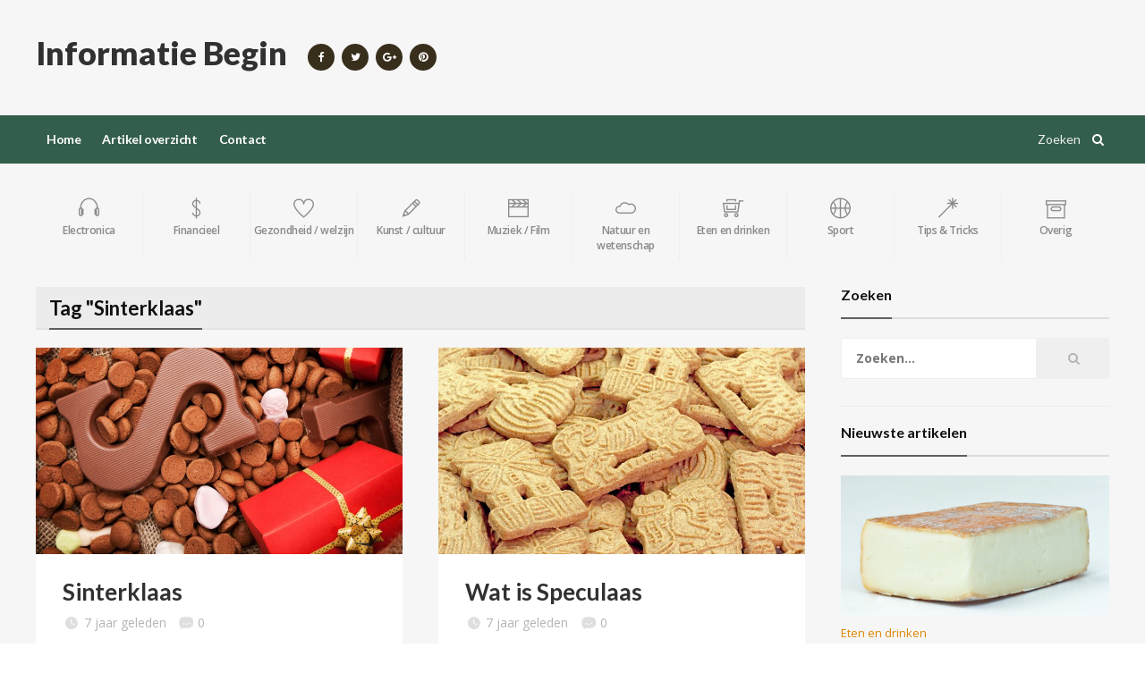

--- FILE ---
content_type: text/html; charset=UTF-8
request_url: https://informatiebegin.nl/tag/sinterklaas/
body_size: 13943
content:
<!DOCTYPE html>
<!-- BEGIN html -->
<html lang="nl-NL">
	<!-- BEGIN head -->
	<head>
		<meta charset="UTF-8">
		<meta name="viewport" content="width=device-width, initial-scale=1">
		<link rel="profile" href="http://gmpg.org/xfn/11">
		<link rel="pingback" href="https://informatiebegin.nl/xmlrpc.php">
		<title>Sinterklaas &#8211; Informatie Begin</title>
<meta name='robots' content='max-image-preview:large' />
	<style>img:is([sizes="auto" i], [sizes^="auto," i]) { contain-intrinsic-size: 3000px 1500px }</style>
	
<!-- Open Graph Meta Tags generated by Blog2Social 871 - https://www.blog2social.com -->
<meta property="og:title" content="Informatie Begin"/>
<meta property="og:description" content="Achterliggende informatie over verschillende onderwerpen"/>
<meta property="og:url" content="/tag/sinterklaas/"/>
<meta property="og:image" content="https://informatiebegin.nl/wp-content/uploads/Sinterklaas.jpg"/>
<meta property="og:image:width" content="848" />
<meta property="og:image:height" content="565" />
<meta property="og:type" content="article"/>
<meta property="og:article:published_time" content="2018-11-29 09:00:26"/>
<meta property="og:article:modified_time" content="2018-02-14 12:22:12"/>
<meta property="og:article:tag" content="Sinterklaas"/>
<!-- Open Graph Meta Tags generated by Blog2Social 871 - https://www.blog2social.com -->

<!-- Twitter Card generated by Blog2Social 871 - https://www.blog2social.com -->
<meta name="twitter:card" content="summary">
<meta name="twitter:title" content="Informatie Begin"/>
<meta name="twitter:description" content="Achterliggende informatie over verschillende onderwerpen"/>
<meta name="twitter:image" content="https://informatiebegin.nl/wp-content/uploads/Sinterklaas.jpg"/>
<!-- Twitter Card generated by Blog2Social 871 - https://www.blog2social.com -->
<link rel='dns-prefetch' href='//oss.maxcdn.com' />
<link rel='dns-prefetch' href='//secure.gravatar.com' />
<link rel='dns-prefetch' href='//stats.wp.com' />
<link rel='dns-prefetch' href='//fonts.googleapis.com' />
<link rel='dns-prefetch' href='//v0.wordpress.com' />
<link rel="alternate" type="application/rss+xml" title="Informatie Begin &raquo; feed" href="https://informatiebegin.nl/feed/" />
<link rel="alternate" type="application/rss+xml" title="Informatie Begin &raquo; reacties feed" href="https://informatiebegin.nl/comments/feed/" />
<link rel="alternate" type="application/rss+xml" title="Informatie Begin &raquo; Sinterklaas tag feed" href="https://informatiebegin.nl/tag/sinterklaas/feed/" />
<script type="text/javascript">
/* <![CDATA[ */
window._wpemojiSettings = {"baseUrl":"https:\/\/s.w.org\/images\/core\/emoji\/16.0.1\/72x72\/","ext":".png","svgUrl":"https:\/\/s.w.org\/images\/core\/emoji\/16.0.1\/svg\/","svgExt":".svg","source":{"concatemoji":"https:\/\/informatiebegin.nl\/wp-includes\/js\/wp-emoji-release.min.js?ver=6.8.3"}};
/*! This file is auto-generated */
!function(s,n){var o,i,e;function c(e){try{var t={supportTests:e,timestamp:(new Date).valueOf()};sessionStorage.setItem(o,JSON.stringify(t))}catch(e){}}function p(e,t,n){e.clearRect(0,0,e.canvas.width,e.canvas.height),e.fillText(t,0,0);var t=new Uint32Array(e.getImageData(0,0,e.canvas.width,e.canvas.height).data),a=(e.clearRect(0,0,e.canvas.width,e.canvas.height),e.fillText(n,0,0),new Uint32Array(e.getImageData(0,0,e.canvas.width,e.canvas.height).data));return t.every(function(e,t){return e===a[t]})}function u(e,t){e.clearRect(0,0,e.canvas.width,e.canvas.height),e.fillText(t,0,0);for(var n=e.getImageData(16,16,1,1),a=0;a<n.data.length;a++)if(0!==n.data[a])return!1;return!0}function f(e,t,n,a){switch(t){case"flag":return n(e,"\ud83c\udff3\ufe0f\u200d\u26a7\ufe0f","\ud83c\udff3\ufe0f\u200b\u26a7\ufe0f")?!1:!n(e,"\ud83c\udde8\ud83c\uddf6","\ud83c\udde8\u200b\ud83c\uddf6")&&!n(e,"\ud83c\udff4\udb40\udc67\udb40\udc62\udb40\udc65\udb40\udc6e\udb40\udc67\udb40\udc7f","\ud83c\udff4\u200b\udb40\udc67\u200b\udb40\udc62\u200b\udb40\udc65\u200b\udb40\udc6e\u200b\udb40\udc67\u200b\udb40\udc7f");case"emoji":return!a(e,"\ud83e\udedf")}return!1}function g(e,t,n,a){var r="undefined"!=typeof WorkerGlobalScope&&self instanceof WorkerGlobalScope?new OffscreenCanvas(300,150):s.createElement("canvas"),o=r.getContext("2d",{willReadFrequently:!0}),i=(o.textBaseline="top",o.font="600 32px Arial",{});return e.forEach(function(e){i[e]=t(o,e,n,a)}),i}function t(e){var t=s.createElement("script");t.src=e,t.defer=!0,s.head.appendChild(t)}"undefined"!=typeof Promise&&(o="wpEmojiSettingsSupports",i=["flag","emoji"],n.supports={everything:!0,everythingExceptFlag:!0},e=new Promise(function(e){s.addEventListener("DOMContentLoaded",e,{once:!0})}),new Promise(function(t){var n=function(){try{var e=JSON.parse(sessionStorage.getItem(o));if("object"==typeof e&&"number"==typeof e.timestamp&&(new Date).valueOf()<e.timestamp+604800&&"object"==typeof e.supportTests)return e.supportTests}catch(e){}return null}();if(!n){if("undefined"!=typeof Worker&&"undefined"!=typeof OffscreenCanvas&&"undefined"!=typeof URL&&URL.createObjectURL&&"undefined"!=typeof Blob)try{var e="postMessage("+g.toString()+"("+[JSON.stringify(i),f.toString(),p.toString(),u.toString()].join(",")+"));",a=new Blob([e],{type:"text/javascript"}),r=new Worker(URL.createObjectURL(a),{name:"wpTestEmojiSupports"});return void(r.onmessage=function(e){c(n=e.data),r.terminate(),t(n)})}catch(e){}c(n=g(i,f,p,u))}t(n)}).then(function(e){for(var t in e)n.supports[t]=e[t],n.supports.everything=n.supports.everything&&n.supports[t],"flag"!==t&&(n.supports.everythingExceptFlag=n.supports.everythingExceptFlag&&n.supports[t]);n.supports.everythingExceptFlag=n.supports.everythingExceptFlag&&!n.supports.flag,n.DOMReady=!1,n.readyCallback=function(){n.DOMReady=!0}}).then(function(){return e}).then(function(){var e;n.supports.everything||(n.readyCallback(),(e=n.source||{}).concatemoji?t(e.concatemoji):e.wpemoji&&e.twemoji&&(t(e.twemoji),t(e.wpemoji)))}))}((window,document),window._wpemojiSettings);
/* ]]> */
</script>
<!-- informatiebegin.nl is managing ads with Advanced Ads 2.0.16 – https://wpadvancedads.com/ --><script id="infor-ready">
			window.advanced_ads_ready=function(e,a){a=a||"complete";var d=function(e){return"interactive"===a?"loading"!==e:"complete"===e};d(document.readyState)?e():document.addEventListener("readystatechange",(function(a){d(a.target.readyState)&&e()}),{once:"interactive"===a})},window.advanced_ads_ready_queue=window.advanced_ads_ready_queue||[];		</script>
		<style id='wp-emoji-styles-inline-css' type='text/css'>

	img.wp-smiley, img.emoji {
		display: inline !important;
		border: none !important;
		box-shadow: none !important;
		height: 1em !important;
		width: 1em !important;
		margin: 0 0.07em !important;
		vertical-align: -0.1em !important;
		background: none !important;
		padding: 0 !important;
	}
</style>
<link rel='stylesheet' id='wp-block-library-css' href='https://informatiebegin.nl/wp-includes/css/dist/block-library/style.min.css?ver=6.8.3' type='text/css' media='all' />
<style id='classic-theme-styles-inline-css' type='text/css'>
/*! This file is auto-generated */
.wp-block-button__link{color:#fff;background-color:#32373c;border-radius:9999px;box-shadow:none;text-decoration:none;padding:calc(.667em + 2px) calc(1.333em + 2px);font-size:1.125em}.wp-block-file__button{background:#32373c;color:#fff;text-decoration:none}
</style>
<link rel='stylesheet' id='mediaelement-css' href='https://informatiebegin.nl/wp-includes/js/mediaelement/mediaelementplayer-legacy.min.css?ver=4.2.17' type='text/css' media='all' />
<link rel='stylesheet' id='wp-mediaelement-css' href='https://informatiebegin.nl/wp-includes/js/mediaelement/wp-mediaelement.min.css?ver=6.8.3' type='text/css' media='all' />
<style id='jetpack-sharing-buttons-style-inline-css' type='text/css'>
.jetpack-sharing-buttons__services-list{display:flex;flex-direction:row;flex-wrap:wrap;gap:0;list-style-type:none;margin:5px;padding:0}.jetpack-sharing-buttons__services-list.has-small-icon-size{font-size:12px}.jetpack-sharing-buttons__services-list.has-normal-icon-size{font-size:16px}.jetpack-sharing-buttons__services-list.has-large-icon-size{font-size:24px}.jetpack-sharing-buttons__services-list.has-huge-icon-size{font-size:36px}@media print{.jetpack-sharing-buttons__services-list{display:none!important}}.editor-styles-wrapper .wp-block-jetpack-sharing-buttons{gap:0;padding-inline-start:0}ul.jetpack-sharing-buttons__services-list.has-background{padding:1.25em 2.375em}
</style>
<style id='global-styles-inline-css' type='text/css'>
:root{--wp--preset--aspect-ratio--square: 1;--wp--preset--aspect-ratio--4-3: 4/3;--wp--preset--aspect-ratio--3-4: 3/4;--wp--preset--aspect-ratio--3-2: 3/2;--wp--preset--aspect-ratio--2-3: 2/3;--wp--preset--aspect-ratio--16-9: 16/9;--wp--preset--aspect-ratio--9-16: 9/16;--wp--preset--color--black: #000000;--wp--preset--color--cyan-bluish-gray: #abb8c3;--wp--preset--color--white: #ffffff;--wp--preset--color--pale-pink: #f78da7;--wp--preset--color--vivid-red: #cf2e2e;--wp--preset--color--luminous-vivid-orange: #ff6900;--wp--preset--color--luminous-vivid-amber: #fcb900;--wp--preset--color--light-green-cyan: #7bdcb5;--wp--preset--color--vivid-green-cyan: #00d084;--wp--preset--color--pale-cyan-blue: #8ed1fc;--wp--preset--color--vivid-cyan-blue: #0693e3;--wp--preset--color--vivid-purple: #9b51e0;--wp--preset--gradient--vivid-cyan-blue-to-vivid-purple: linear-gradient(135deg,rgba(6,147,227,1) 0%,rgb(155,81,224) 100%);--wp--preset--gradient--light-green-cyan-to-vivid-green-cyan: linear-gradient(135deg,rgb(122,220,180) 0%,rgb(0,208,130) 100%);--wp--preset--gradient--luminous-vivid-amber-to-luminous-vivid-orange: linear-gradient(135deg,rgba(252,185,0,1) 0%,rgba(255,105,0,1) 100%);--wp--preset--gradient--luminous-vivid-orange-to-vivid-red: linear-gradient(135deg,rgba(255,105,0,1) 0%,rgb(207,46,46) 100%);--wp--preset--gradient--very-light-gray-to-cyan-bluish-gray: linear-gradient(135deg,rgb(238,238,238) 0%,rgb(169,184,195) 100%);--wp--preset--gradient--cool-to-warm-spectrum: linear-gradient(135deg,rgb(74,234,220) 0%,rgb(151,120,209) 20%,rgb(207,42,186) 40%,rgb(238,44,130) 60%,rgb(251,105,98) 80%,rgb(254,248,76) 100%);--wp--preset--gradient--blush-light-purple: linear-gradient(135deg,rgb(255,206,236) 0%,rgb(152,150,240) 100%);--wp--preset--gradient--blush-bordeaux: linear-gradient(135deg,rgb(254,205,165) 0%,rgb(254,45,45) 50%,rgb(107,0,62) 100%);--wp--preset--gradient--luminous-dusk: linear-gradient(135deg,rgb(255,203,112) 0%,rgb(199,81,192) 50%,rgb(65,88,208) 100%);--wp--preset--gradient--pale-ocean: linear-gradient(135deg,rgb(255,245,203) 0%,rgb(182,227,212) 50%,rgb(51,167,181) 100%);--wp--preset--gradient--electric-grass: linear-gradient(135deg,rgb(202,248,128) 0%,rgb(113,206,126) 100%);--wp--preset--gradient--midnight: linear-gradient(135deg,rgb(2,3,129) 0%,rgb(40,116,252) 100%);--wp--preset--font-size--small: 13px;--wp--preset--font-size--medium: 20px;--wp--preset--font-size--large: 36px;--wp--preset--font-size--x-large: 42px;--wp--preset--spacing--20: 0.44rem;--wp--preset--spacing--30: 0.67rem;--wp--preset--spacing--40: 1rem;--wp--preset--spacing--50: 1.5rem;--wp--preset--spacing--60: 2.25rem;--wp--preset--spacing--70: 3.38rem;--wp--preset--spacing--80: 5.06rem;--wp--preset--shadow--natural: 6px 6px 9px rgba(0, 0, 0, 0.2);--wp--preset--shadow--deep: 12px 12px 50px rgba(0, 0, 0, 0.4);--wp--preset--shadow--sharp: 6px 6px 0px rgba(0, 0, 0, 0.2);--wp--preset--shadow--outlined: 6px 6px 0px -3px rgba(255, 255, 255, 1), 6px 6px rgba(0, 0, 0, 1);--wp--preset--shadow--crisp: 6px 6px 0px rgba(0, 0, 0, 1);}:where(.is-layout-flex){gap: 0.5em;}:where(.is-layout-grid){gap: 0.5em;}body .is-layout-flex{display: flex;}.is-layout-flex{flex-wrap: wrap;align-items: center;}.is-layout-flex > :is(*, div){margin: 0;}body .is-layout-grid{display: grid;}.is-layout-grid > :is(*, div){margin: 0;}:where(.wp-block-columns.is-layout-flex){gap: 2em;}:where(.wp-block-columns.is-layout-grid){gap: 2em;}:where(.wp-block-post-template.is-layout-flex){gap: 1.25em;}:where(.wp-block-post-template.is-layout-grid){gap: 1.25em;}.has-black-color{color: var(--wp--preset--color--black) !important;}.has-cyan-bluish-gray-color{color: var(--wp--preset--color--cyan-bluish-gray) !important;}.has-white-color{color: var(--wp--preset--color--white) !important;}.has-pale-pink-color{color: var(--wp--preset--color--pale-pink) !important;}.has-vivid-red-color{color: var(--wp--preset--color--vivid-red) !important;}.has-luminous-vivid-orange-color{color: var(--wp--preset--color--luminous-vivid-orange) !important;}.has-luminous-vivid-amber-color{color: var(--wp--preset--color--luminous-vivid-amber) !important;}.has-light-green-cyan-color{color: var(--wp--preset--color--light-green-cyan) !important;}.has-vivid-green-cyan-color{color: var(--wp--preset--color--vivid-green-cyan) !important;}.has-pale-cyan-blue-color{color: var(--wp--preset--color--pale-cyan-blue) !important;}.has-vivid-cyan-blue-color{color: var(--wp--preset--color--vivid-cyan-blue) !important;}.has-vivid-purple-color{color: var(--wp--preset--color--vivid-purple) !important;}.has-black-background-color{background-color: var(--wp--preset--color--black) !important;}.has-cyan-bluish-gray-background-color{background-color: var(--wp--preset--color--cyan-bluish-gray) !important;}.has-white-background-color{background-color: var(--wp--preset--color--white) !important;}.has-pale-pink-background-color{background-color: var(--wp--preset--color--pale-pink) !important;}.has-vivid-red-background-color{background-color: var(--wp--preset--color--vivid-red) !important;}.has-luminous-vivid-orange-background-color{background-color: var(--wp--preset--color--luminous-vivid-orange) !important;}.has-luminous-vivid-amber-background-color{background-color: var(--wp--preset--color--luminous-vivid-amber) !important;}.has-light-green-cyan-background-color{background-color: var(--wp--preset--color--light-green-cyan) !important;}.has-vivid-green-cyan-background-color{background-color: var(--wp--preset--color--vivid-green-cyan) !important;}.has-pale-cyan-blue-background-color{background-color: var(--wp--preset--color--pale-cyan-blue) !important;}.has-vivid-cyan-blue-background-color{background-color: var(--wp--preset--color--vivid-cyan-blue) !important;}.has-vivid-purple-background-color{background-color: var(--wp--preset--color--vivid-purple) !important;}.has-black-border-color{border-color: var(--wp--preset--color--black) !important;}.has-cyan-bluish-gray-border-color{border-color: var(--wp--preset--color--cyan-bluish-gray) !important;}.has-white-border-color{border-color: var(--wp--preset--color--white) !important;}.has-pale-pink-border-color{border-color: var(--wp--preset--color--pale-pink) !important;}.has-vivid-red-border-color{border-color: var(--wp--preset--color--vivid-red) !important;}.has-luminous-vivid-orange-border-color{border-color: var(--wp--preset--color--luminous-vivid-orange) !important;}.has-luminous-vivid-amber-border-color{border-color: var(--wp--preset--color--luminous-vivid-amber) !important;}.has-light-green-cyan-border-color{border-color: var(--wp--preset--color--light-green-cyan) !important;}.has-vivid-green-cyan-border-color{border-color: var(--wp--preset--color--vivid-green-cyan) !important;}.has-pale-cyan-blue-border-color{border-color: var(--wp--preset--color--pale-cyan-blue) !important;}.has-vivid-cyan-blue-border-color{border-color: var(--wp--preset--color--vivid-cyan-blue) !important;}.has-vivid-purple-border-color{border-color: var(--wp--preset--color--vivid-purple) !important;}.has-vivid-cyan-blue-to-vivid-purple-gradient-background{background: var(--wp--preset--gradient--vivid-cyan-blue-to-vivid-purple) !important;}.has-light-green-cyan-to-vivid-green-cyan-gradient-background{background: var(--wp--preset--gradient--light-green-cyan-to-vivid-green-cyan) !important;}.has-luminous-vivid-amber-to-luminous-vivid-orange-gradient-background{background: var(--wp--preset--gradient--luminous-vivid-amber-to-luminous-vivid-orange) !important;}.has-luminous-vivid-orange-to-vivid-red-gradient-background{background: var(--wp--preset--gradient--luminous-vivid-orange-to-vivid-red) !important;}.has-very-light-gray-to-cyan-bluish-gray-gradient-background{background: var(--wp--preset--gradient--very-light-gray-to-cyan-bluish-gray) !important;}.has-cool-to-warm-spectrum-gradient-background{background: var(--wp--preset--gradient--cool-to-warm-spectrum) !important;}.has-blush-light-purple-gradient-background{background: var(--wp--preset--gradient--blush-light-purple) !important;}.has-blush-bordeaux-gradient-background{background: var(--wp--preset--gradient--blush-bordeaux) !important;}.has-luminous-dusk-gradient-background{background: var(--wp--preset--gradient--luminous-dusk) !important;}.has-pale-ocean-gradient-background{background: var(--wp--preset--gradient--pale-ocean) !important;}.has-electric-grass-gradient-background{background: var(--wp--preset--gradient--electric-grass) !important;}.has-midnight-gradient-background{background: var(--wp--preset--gradient--midnight) !important;}.has-small-font-size{font-size: var(--wp--preset--font-size--small) !important;}.has-medium-font-size{font-size: var(--wp--preset--font-size--medium) !important;}.has-large-font-size{font-size: var(--wp--preset--font-size--large) !important;}.has-x-large-font-size{font-size: var(--wp--preset--font-size--x-large) !important;}
:where(.wp-block-post-template.is-layout-flex){gap: 1.25em;}:where(.wp-block-post-template.is-layout-grid){gap: 1.25em;}
:where(.wp-block-columns.is-layout-flex){gap: 2em;}:where(.wp-block-columns.is-layout-grid){gap: 2em;}
:root :where(.wp-block-pullquote){font-size: 1.5em;line-height: 1.6;}
</style>
<link rel='stylesheet' id='ot-shortcodes-css' href='https://informatiebegin.nl/wp-content/plugins/ot-shortcodes/css/shortcodes.min.css?ver=6.8.3' type='text/css' media='all' />
<link rel='stylesheet' id='font-awesome-css' href='https://informatiebegin.nl/wp-content/plugins/elementor/assets/lib/font-awesome/css/font-awesome.min.css?ver=4.7.0' type='text/css' media='all' />
<link rel='stylesheet' id='orange-themes-fonts-css' href='//fonts.googleapis.com/css?family=Lato%3A300%2C400%2C600%2C700%2C900%7COpen+Sans%3A300%2C400%2C600%2C700%2C900&#038;subset=latin' type='text/css' media='all' />
<link rel='stylesheet' id='reset-css' href='https://informatiebegin.nl/wp-content/themes/portus-premium-theme/css/reset.min.css?ver=6.8.3' type='text/css' media='all' />
<link rel='stylesheet' id='portus-css' href='https://informatiebegin.nl/wp-content/themes/portus-premium-theme/css/portus.min.css?ver=6.8.3' type='text/css' media='all' />
<link rel='stylesheet' id='themify-icons-css' href='https://informatiebegin.nl/wp-content/themes/portus-premium-theme/css/themify-icons.min.css?ver=6.8.3' type='text/css' media='all' />
<link rel='stylesheet' id='weather-icons-css' href='https://informatiebegin.nl/wp-content/themes/portus-premium-theme/css/weather-icons.min.css?ver=6.8.3' type='text/css' media='all' />
<link rel='stylesheet' id='bootstrap-css' href='https://informatiebegin.nl/wp-content/themes/portus-premium-theme/css/bootstrap.min.css?ver=6.8.3' type='text/css' media='all' />
<link rel='stylesheet' id='owl-carousel-css' href='https://informatiebegin.nl/wp-content/themes/portus-premium-theme/css/owl.carousel.min.css?ver=6.8.3' type='text/css' media='all' />
<link rel='stylesheet' id='main-stylesheet-css' href='https://informatiebegin.nl/wp-content/themes/portus-premium-theme/css/main-stylesheet.min.css?ver=6.8.3' type='text/css' media='all' />
<link rel='stylesheet' id='ot-lightbox-css' href='https://informatiebegin.nl/wp-content/themes/portus-premium-theme/css/ot-lightbox.min.css?ver=6.8.3' type='text/css' media='all' />
<link rel='stylesheet' id='dat-menu-css' href='https://informatiebegin.nl/wp-content/themes/portus-premium-theme/css/dat-menu.min.css?ver=6.8.3' type='text/css' media='all' />
<link rel='stylesheet' id='ot-responsive-css' href='https://informatiebegin.nl/wp-content/themes/portus-premium-theme/css/responsive.min.css?ver=6.8.3' type='text/css' media='all' />
<!--[if lte IE 8]>
<link rel='stylesheet' id='ie-only-styles-css' href='https://informatiebegin.nl/wp-content/themes/portus-premium-theme/css/ie-ancient.css?ver=6.8.3' type='text/css' media='all' />
<![endif]-->
<link rel='stylesheet' id='style-css' href='https://informatiebegin.nl/wp-content/themes/portus-premium-theme/style.css?ver=6.8.3' type='text/css' media='all' />
<style id='jetpack_facebook_likebox-inline-css' type='text/css'>
.widget_facebook_likebox {
	overflow: hidden;
}

</style>
<script type="text/javascript" id="jquery-core-js-extra">
/* <![CDATA[ */
var ot = {"portus()->theme_name":"portus","portus()->theme_full_name":"Portus","adminUrl":"https:\/\/informatiebegin.nl\/wp-admin\/admin-ajax.php","security":"6633cca4ce","gallery_id":"","galleryCat":"","imageUrl":"https:\/\/informatiebegin.nl\/wp-content\/themes\/portus-premium-theme\/images\/","cssUrl":"https:\/\/informatiebegin.nl\/wp-content\/themes\/portus-premium-theme\/css\/","get_site_url":"https:\/\/informatiebegin.nl","themeUrl":"https:\/\/informatiebegin.nl\/wp-content\/themes\/portus-premium-theme"};
/* ]]> */
</script>
<script type="text/javascript" src="https://informatiebegin.nl/wp-includes/js/jquery/jquery.min.js?ver=3.7.1" id="jquery-core-js"></script>
<script type="text/javascript" src="https://informatiebegin.nl/wp-includes/js/jquery/jquery-migrate.min.js?ver=3.4.1" id="jquery-migrate-js"></script>
<script type="text/javascript" src="https://informatiebegin.nl/wp-content/themes/portus-premium-theme/js/theia-sticky-sidebar.js?ver=6.8.3" id="theia-sticky-sidebar-js"></script>
<link rel="https://api.w.org/" href="https://informatiebegin.nl/wp-json/" /><link rel="alternate" title="JSON" type="application/json" href="https://informatiebegin.nl/wp-json/wp/v2/tags/397" /><link rel="EditURI" type="application/rsd+xml" title="RSD" href="https://informatiebegin.nl/xmlrpc.php?rsd" />
<meta name="generator" content="WordPress 6.8.3" />
	<style>img#wpstats{display:none}</style>
		<style>/* Predefined Color Scheme */

.photo-gallery-nav-right:active, .photo-gallery-nav-right:focus, .photo-gallery-nav-right, .photo-gallery-nav-left:active, .photo-gallery-nav-left:focus, .photo-gallery-nav-left, .photo-gallery-blocks .owl-nav .owl-next, .photo-gallery-blocks .owl-nav .owl-prev, .accordion>div.active>a:before, .portus-pagination span.page-numbers, #comments .reply-button:before, #comments .user-nick .user-label, .article-main-next-prev a:hover, .article-main-next-next a:hover, .review-post-block>div.review-post-block-score, .w-gallery-slider .owl-controls .owl-nav .owl-prev, .w-gallery-slider .owl-controls .owl-nav .owl-next, .portus-video-slider-min .item-photo:hover i.fa, .widget .tagcloud a:hover, .article-slider-full-small .owl-controls .owl-nav .owl-next, .article-slider-full-small .owl-controls .owl-nav .owl-prev, #main-menu, .item-header.item-header-hover>a:before, .button-alt:before, a.button, .button {
	background-color: #345E4C;
}

.short-tabs:not(.style-2)>ul>li.active, #comments .user-nick a:hover, #comments .reply-button, .portus-main-article-meta, .large-item-list .item .item-meta, .w-comment-list a.read-more-sm-link, .button-alt, a.post-title-comment, .portus-main-content-panel .block-category-list .item.active, .portus-main-content-panel .block-category-list .item:hover, a:hover, .portus-content-block .portus-content-title a.right, .portus-main-content-panel .portus-content-title a.right, .w-article-list-num .item-num, .item-header.item-header-hover .item-header-hover-buttons span:hover a {
	color: #345E4C;
}

.photo-gallery-thumbs-inner .item.active, .short-tabs:not(.style-2)>ul>li.active, .button-alt:before, #footer-info ul li:hover a {
	border-color: #345E4C;
}



		/* Background Color/Texture/Image */
		body {
			 
				background: url(https://informatiebegin.nl/wp-content/themes/portus-premium-theme/images/background-texture-1.jpg);
			
		}

			</style><style>
/* Fonts : Titles & Menu */

#main-menu, h1, h2, h3, h4, h5, h6, .portus-article-slider-big .item-article-title, .article-list-full-width .item .item-title, .article-slider-full-small .item-article-title {
	font-family: "Lato";
}

/* Fonts : Paragraph text */

body, p {
	font-family: "Open Sans";
}



</style><script>






			//form validation
			function validateName(fieldClass, form) {
				"use strict"
				var error = "";
				var value = jQuery('input.'+fieldClass,form).val();

				if ( value === '' || value === 'Nickname' || value === 'Enter Your Name..' || value === 'Your Name..') {
					error = "You did not enter your first name.";
				} else if (value && (value.length < 2) || (value.length > 200)) {
					error = "First name is the wrong length.";
				}
				return error;
			}
					
			function validateEmail(fieldClass, form) {
				"use strict";
				var error="";
				var value = jQuery('input.'+fieldClass,form).val();
				var pattern = new RegExp(/^(("[\w-+\s]+")|([\w-+]+(?:\.[\w-+]+)*)|("[\w-+\s]+")([\w-+]+(?:\.[\w-+]+)*))(@((?:[\w-+]+\.)*\w[\w-+]{0,66})\.([a-z]{2,6}(?:\.[a-z]{2})?)$)|(@\[?((25[0-5]\.|2[0-4][\d]\.|1[\d]{2}\.|[\d]{1,2}\.))((25[0-5]|2[0-4][\d]|1[\d]{2}|[\d]{1,2})\.){2}(25[0-5]|2[0-4][\d]|1[\d]{2}|[\d]{1,2})\]?$)/i);
    			
				
				if (!value || value === "") {
					error = "You did not enter an email address.";
				} else if ( pattern.test(value) === false) {
					error = "The email address contains illegal characters.";
				}

				return error;

			}

					
			function validateMessage(fieldClass, form) {
				"use strict";
				var error = "";
				var value = jQuery('textarea.'+fieldClass,form).val();
				if (!value || value === '') {
					error = "You did not enter Your message.";
				} else if (value && value.length < 3) {
					error = "The message is to short.";
				}

				return error;
			}		


</script><meta name="generator" content="Elementor 3.33.4; features: additional_custom_breakpoints; settings: css_print_method-external, google_font-enabled, font_display-swap">
			<style>
				.e-con.e-parent:nth-of-type(n+4):not(.e-lazyloaded):not(.e-no-lazyload),
				.e-con.e-parent:nth-of-type(n+4):not(.e-lazyloaded):not(.e-no-lazyload) * {
					background-image: none !important;
				}
				@media screen and (max-height: 1024px) {
					.e-con.e-parent:nth-of-type(n+3):not(.e-lazyloaded):not(.e-no-lazyload),
					.e-con.e-parent:nth-of-type(n+3):not(.e-lazyloaded):not(.e-no-lazyload) * {
						background-image: none !important;
					}
				}
				@media screen and (max-height: 640px) {
					.e-con.e-parent:nth-of-type(n+2):not(.e-lazyloaded):not(.e-no-lazyload),
					.e-con.e-parent:nth-of-type(n+2):not(.e-lazyloaded):not(.e-no-lazyload) * {
						background-image: none !important;
					}
				}
			</style>
			
<!-- Jetpack Open Graph Tags -->
<meta property="og:type" content="website" />
<meta property="og:title" content="Sinterklaas &#8211; Informatie Begin" />
<meta property="og:url" content="https://informatiebegin.nl/tag/sinterklaas/" />
<meta property="og:site_name" content="Informatie Begin" />
<meta property="og:image" content="https://informatiebegin.nl/wp-content/uploads/cropped-tijdelijk-fav.png" />
<meta property="og:image:width" content="512" />
<meta property="og:image:height" content="512" />
<meta property="og:image:alt" content="" />
<meta property="og:locale" content="nl_NL" />

<!-- End Jetpack Open Graph Tags -->
<script  async src="https://pagead2.googlesyndication.com/pagead/js/adsbygoogle.js?client=ca-pub-4386215874378845" crossorigin="anonymous"></script><link rel="icon" href="https://informatiebegin.nl/wp-content/uploads/cropped-tijdelijk-fav-32x32.png" sizes="32x32" />
<link rel="icon" href="https://informatiebegin.nl/wp-content/uploads/cropped-tijdelijk-fav-192x192.png" sizes="192x192" />
<link rel="apple-touch-icon" href="https://informatiebegin.nl/wp-content/uploads/cropped-tijdelijk-fav-180x180.png" />
<meta name="msapplication-TileImage" content="https://informatiebegin.nl/wp-content/uploads/cropped-tijdelijk-fav-270x270.png" />
	
	<!-- END head -->

<!-- Google tag (gtag.js) -->
<script async src="https://www.googletagmanager.com/gtag/js?id=G-9GPRYNW0F1"></script>
<script>
  window.dataLayer = window.dataLayer || [];
  function gtag(){dataLayer.push(arguments);}
  gtag('js', new Date());

  gtag('config', 'G-9GPRYNW0F1');
</script>

	</head>

	
	<!-- BEGIN body -->
	<body class="archive tag tag-sinterklaas tag-397 wp-theme-portus-premium-theme light-scheme ot-menu-will-follow ot-clean elementor-default elementor-kit-3560 aa-prefix-infor-">
			
			

	<!-- BEGIN .boxed -->
	<div class="boxed">

		<!-- BEGIN #header -->
		<div id="header" class="header-style-1">

			
			
			<!-- BEGIN .wrapper -->
			<div class="wrapper">

				<div class="header-panels">
					<div class="header-logo">
														<h1><a href="https://informatiebegin.nl/">Informatie Begin</a></h1>
											</div>

											<!-- BEGIN .header-socials -->
						<div class="header-socials">
							<a href="https://www.facebook.com/Informatiebegin/" target="_blank" ><i class="fa fa-facebook"></i></a>							<a href="https://twitter.com/InformatieBegin" target="_blank" ><i class="fa fa-twitter"></i></a>							<a href="https://plus.google.com/115214027000717040776" target="_blank" ><i class="fa fa-google-plus"></i></a>														<a href="https://nl.pinterest.com/informatiebegin/" target="_blank" ><i class="fa fa-pinterest"></i></a>						<!-- END .header-socials -->
						</div>
					
											<!-- BEGIN .header-pob -->
						<div class="header-pob">
													<!-- END .header-pob -->
						</div>
					
					</div>
					
				<!-- END .wrapper -->
				</div>


				<!-- BEGIN #main-menu -->
				<nav id="main-menu">

					<a href="#dat-menu" class="dat-menu-button">
						<i class="fa fa-bars"></i>Menu					</a>
					<div class="main-menu-placeholder">

						<!-- BEGIN .wrapper -->
						<div class="wrapper">
															<div class="search-nav right">
									<form action="https://informatiebegin.nl/" method="get">
										<input type="text" value="" placeholder="Zoeken" name="s"/>
										<button type="submit"><i class="fa fa-search"></i></button>
									</form>
								</div>
							 
							<ul class="load-responsive" id="menu-menu" rel="Menu"><li id="menu-item-287" class="normal-drop   no-description menu-item menu-item-type-post_type menu-item-object-page menu-item-home"><a href="https://informatiebegin.nl/">Home</a></li>
<li id="menu-item-294" class="normal-drop   no-description menu-item menu-item-type-post_type menu-item-object-page"><a href="https://informatiebegin.nl/artikel-overzicht/">Artikel overzicht</a></li>
<li id="menu-item-295" class="normal-drop   no-description menu-item menu-item-type-post_type menu-item-object-page"><a href="https://informatiebegin.nl/contact/" data-ot-css="border-bottom: 0px solid #36D424; ">Contact</a></li>
</ul>							
						<!-- END .wrapper -->
						</div>
					
					</div>

				<!-- END #main-menu -->
				</nav>
			<!-- END #header -->
			</div>



		
			<!-- BEGIN #content -->
			<div id="content">
				<!-- BEGIN #portus-read-later -->
				<div id="portus-read-later">
										</div>

								
							
				<!-- BEGIN .wrapper -->
				<div class="wrapper">

					
	
				<!-- BEGIN .portus-main-content-panel -->
		<div class="paragraph-row portus-main-content-panel">
			<div class="column12">
		
				<div class="portus-content-block"><div class="block-category-list"><a href="https://informatiebegin.nl/category/electronica/" class="item"><i class="ti ti-headphone"></i><strong>Electronica</strong></a>
<a href="https://informatiebegin.nl/category/financieel/" class="item"><i class="ti ti-money"></i><strong>Financieel</strong></a>
<a href="https://informatiebegin.nl/category/gezondheid-welzijn/" class="item"><i class="ti ti-heart"></i><strong>Gezondheid / welzijn</strong></a>
<a href="https://informatiebegin.nl/category/kunst-cultuur/" class="item"><i class="ti ti-pencil"></i><strong>Kunst / cultuur</strong></a>
<a href="https://informatiebegin.nl/category/muziek-film/" class="item"><i class="ti ti-video-clapper"></i><strong>Muziek / Film</strong></a>
<a href="https://informatiebegin.nl/category/natuur-en-wetenschap/" class="item"><i class="ti ti-cloud"></i><strong>Natuur en wetenschap</strong></a>
<a href="https://informatiebegin.nl/category/eten-en-drinken/" class="item"><i class="ti ti-shopping-cart-full"></i><strong>Eten en drinken</strong></a>
<a href="https://informatiebegin.nl/category/sport/" class="item"><i class="ti ti-basketball"></i><strong>Sport</strong></a>
<a href="https://informatiebegin.nl/category/tips-tricks/" class="item"><i class="ti ti-wand"></i><strong>Tips &#038; Tricks</strong></a>
<a href="https://informatiebegin.nl/category/overig/" class="item"><i class="ti ti-archive"></i><strong>Overig</strong></a>
</div></div>
					</div>
		<!-- ENd .portus-main-content-panel -->
		</div>
		
	
					<!-- BEGIN .portus-main-content-panel -->
					<div class="paragraph-row portus-main-content-panel">
						<div class="column12">
														<div class="portus-main-content-s-block">
															
								<!-- BEGIN .portus-main-content -->
								<div class="portus-main-content portus-main-content-s-4">
									<div class="theiaStickySidebar">

		
			<!-- BEGIN .portus-content-block -->
	<div class="portus-content-block">
							

	<div class="portus-content-title">
		<h2>Tag &quot;Sinterklaas&quot;</h2>
	</div>
				<div class="article-grid-default">
			
		
							<div class="article-grid-layout-2">
							<div class="post-1258 post type-post status-publish format-standard has-post-thumbnail hentry category-kunst-cultuur tag-sinterklaas item" id="post-1258">
					

		<div class="item-header item-header-hover active">
			<div class="item-header-hover-buttons">
				<span data-hover-text-me="Lees dit artikel"><a href="https://informatiebegin.nl/sinterklaas/" class="fa fa-mail-reply"></a></span>
				            <span class="ot-read-later-2" data-post="1258">
                <span data-hover-text-me="Later lezen" class="ot-add-read-later" data-post="1258">
                    <a href="#" class="fa fa-plus"></a>
                </span>
                <span data-hover-text-me="Verwijder uit de lijst" class="ot-remove-read-later ot-display-none" data-post="1258">
                    <a href="#" class="fa fa-minus-circle"></a>
                </span>
            </span>
        									
							</div>
			<a href="https://informatiebegin.nl/sinterklaas/">
				<img fetchpriority="high" width="400" height="225" src="https://informatiebegin.nl/wp-content/uploads/Sinterklaas-400x225_c.jpg" alt="Sinterklaas" srcset="https://informatiebegin.nl/wp-content/uploads/Sinterklaas-800x450_c.jpg" data-ot-retina="https://informatiebegin.nl/wp-content/uploads/Sinterklaas-800x450_c.jpg" />			</a>
		</div>



					<div class="item-content">
						<h3><a href="https://informatiebegin.nl/sinterklaas/">Sinterklaas</a></h3>
						<div class="item-meta">

															<span class="item-meta-i"><i class="po po-clock"></i>7 jaar geleden</span>
																						<a href="https://informatiebegin.nl/sinterklaas/#comments" class="item-meta-i">
									<i class="po po-portus"></i>0								</a>
							                                    						</div>
						<p>Sinterklaas is een traditioneel feest in Nederland. Bij sinterklaas vieren we dat er een oude man met een lange baard en mooie kleren vanuit Spanje</p>	

					</div>
				</div>
						
			
							
	
		
							<div class="post-2164 post type-post status-publish format-standard has-post-thumbnail hentry category-eten-en-drinken tag-lekkernij tag-sinterklaas tag-speculaas tag-suiker item" id="post-2164">
					

		<div class="item-header item-header-hover active">
			<div class="item-header-hover-buttons">
				<span data-hover-text-me="Lees dit artikel"><a href="https://informatiebegin.nl/wat-is-speculaas/" class="fa fa-mail-reply"></a></span>
				            <span class="ot-read-later-2" data-post="2164">
                <span data-hover-text-me="Later lezen" class="ot-add-read-later" data-post="2164">
                    <a href="#" class="fa fa-plus"></a>
                </span>
                <span data-hover-text-me="Verwijder uit de lijst" class="ot-remove-read-later ot-display-none" data-post="2164">
                    <a href="#" class="fa fa-minus-circle"></a>
                </span>
            </span>
        									
							</div>
			<a href="https://informatiebegin.nl/wat-is-speculaas/">
				<img width="400" height="225" src="https://informatiebegin.nl/wp-content/uploads/Depositphotos_3308621_xl-2015-400x225_c.jpg" alt="Wat is Speculaas" srcset="https://informatiebegin.nl/wp-content/uploads/Depositphotos_3308621_xl-2015-800x450_c.jpg" data-ot-retina="https://informatiebegin.nl/wp-content/uploads/Depositphotos_3308621_xl-2015-800x450_c.jpg" />			</a>
		</div>



					<div class="item-content">
						<h3><a href="https://informatiebegin.nl/wat-is-speculaas/">Wat is Speculaas</a></h3>
						<div class="item-meta">

															<span class="item-meta-i"><i class="po po-clock"></i>7 jaar geleden</span>
																						<a href="https://informatiebegin.nl/wat-is-speculaas/#comments" class="item-meta-i">
									<i class="po po-portus"></i>0								</a>
							                                    						</div>
						<p>Speculaas is een harde, gekruide soort koek die vaak hard, droog en plat is. De word vaak in de vorm van een pop (ook wel</p>	

					</div>
				</div>
							</div>
				<div class="article-grid-layout-2">

						
			
							
	
		
							<div class="post-1256 post type-post status-publish format-standard has-post-thumbnail hentry category-eten-en-drinken tag-pepernoten tag-pepernoten-bakken tag-sinterklaas item" id="post-1256">
					

		<div class="item-header item-header-hover active">
			<div class="item-header-hover-buttons">
				<span data-hover-text-me="Lees dit artikel"><a href="https://informatiebegin.nl/pepernoten-bakken/" class="fa fa-mail-reply"></a></span>
				            <span class="ot-read-later-2" data-post="1256">
                <span data-hover-text-me="Later lezen" class="ot-add-read-later" data-post="1256">
                    <a href="#" class="fa fa-plus"></a>
                </span>
                <span data-hover-text-me="Verwijder uit de lijst" class="ot-remove-read-later ot-display-none" data-post="1256">
                    <a href="#" class="fa fa-minus-circle"></a>
                </span>
            </span>
        									
							</div>
			<a href="https://informatiebegin.nl/pepernoten-bakken/">
				<img width="400" height="225" src="https://informatiebegin.nl/wp-content/uploads/Pepernoten-400x225_c.jpg" alt="Pepernoten bakken" srcset="https://informatiebegin.nl/wp-content/uploads/Pepernoten-800x450_c.jpg" data-ot-retina="https://informatiebegin.nl/wp-content/uploads/Pepernoten-800x450_c.jpg" />			</a>
		</div>



					<div class="item-content">
						<h3><a href="https://informatiebegin.nl/pepernoten-bakken/">Pepernoten bakken</a></h3>
						<div class="item-meta">

															<span class="item-meta-i"><i class="po po-clock"></i>8 jaar geleden</span>
																						<a href="https://informatiebegin.nl/pepernoten-bakken/#comments" class="item-meta-i">
									<i class="po po-portus"></i>0								</a>
							                                    						</div>
						<p>Pepernoten is een lekkernij dat veel in de sinterklaas periode wordt verkocht en gegeten. Pepernoten zijn kleine koekjes gemaakt van roggemeel. Ze worden een klein</p>	

					</div>
				</div>
						
			
							
	
		
							<div class="post-1253 post type-post status-publish format-standard has-post-thumbnail hentry category-eten-en-drinken tag-pepernoten tag-sinterklaas item" id="post-1253">
					

		<div class="item-header item-header-hover active">
			<div class="item-header-hover-buttons">
				<span data-hover-text-me="Lees dit artikel"><a href="https://informatiebegin.nl/pepernoten/" class="fa fa-mail-reply"></a></span>
				            <span class="ot-read-later-2" data-post="1253">
                <span data-hover-text-me="Later lezen" class="ot-add-read-later" data-post="1253">
                    <a href="#" class="fa fa-plus"></a>
                </span>
                <span data-hover-text-me="Verwijder uit de lijst" class="ot-remove-read-later ot-display-none" data-post="1253">
                    <a href="#" class="fa fa-minus-circle"></a>
                </span>
            </span>
        									
							</div>
			<a href="https://informatiebegin.nl/pepernoten/">
				<img width="400" height="225" src="https://informatiebegin.nl/wp-content/uploads/Pepernoten-400x225_c.jpg" alt="Pepernoten" srcset="https://informatiebegin.nl/wp-content/uploads/Pepernoten-800x450_c.jpg" data-ot-retina="https://informatiebegin.nl/wp-content/uploads/Pepernoten-800x450_c.jpg" />			</a>
		</div>



					<div class="item-content">
						<h3><a href="https://informatiebegin.nl/pepernoten/">Pepernoten</a></h3>
						<div class="item-meta">

															<span class="item-meta-i"><i class="po po-clock"></i>8 jaar geleden</span>
																						<a href="https://informatiebegin.nl/pepernoten/#comments" class="item-meta-i">
									<i class="po po-portus"></i>1								</a>
							                                    						</div>
						<p>Een traditie wat erg bekend is in Nederland. Het eten van pepernoten en het vieren van sinterklaas hoort daar natuurlijk dan ook bij. Deze traditie</p>	

					</div>
				</div>
						
							</div>
			
							
			</div>
			</div>

	

					</div>

				</div>

						<!-- BEGIN #sidebar -->
		<aside class="sidebar portus-sidebar-large">
			<div class="theiaStickySidebar">
				<div class="widget-1 first widget widget_search"><div class="widget-title"><h3>Zoeken</h3></div>
	<form method="get" role="search" action="https://informatiebegin.nl/" name="searchform" class="search-form">
		<label>
			<label class="screen-reader-text" for="s">Search for:</label>
			<input type="text" placeholder="Zoeken..." title="Search for:" class="search" name="s" id="s" />
		</label>
		<input type="submit" id="searchsubmit" value="" />
	<!-- END .searchform -->
	</form>
</div>		
	<div class="widget-2 widget widget_orange_themes_cat_posts">	<div class="widget-title"><h3>Nieuwste artikelen </h3></div>				<div class="w-review-articles">
								
							<div class="item item-large">
										<div class="item-header item-header-hover active">
						<div class="item-header-hover-buttons">
							<span data-hover-text-me="Lees dit artikel">
								<a href="https://informatiebegin.nl/taleggio/" class="fa fa-mail-reply"></a>
							</span>
							            <span class="ot-read-later-2" data-post="3579">
                <span data-hover-text-me="Later lezen" class="ot-add-read-later" data-post="3579">
                    <a href="#" class="fa fa-plus"></a>
                </span>
                <span data-hover-text-me="Verwijder uit de lijst" class="ot-remove-read-later ot-display-none" data-post="3579">
                    <a href="#" class="fa fa-minus-circle"></a>
                </span>
            </span>
        						</div>
						<a href="https://informatiebegin.nl/taleggio/">
							<img width="300" height="157" src="https://informatiebegin.nl/wp-content/uploads/kip-met-taleggio-en-parmaham-300x157_c.png" alt="Taleggio" srcset="https://informatiebegin.nl/wp-content/uploads/kip-met-taleggio-en-parmaham-600x314_c.png" data-ot-retina="https://informatiebegin.nl/wp-content/uploads/kip-met-taleggio-en-parmaham-600x314_c.png" />						</a>
					</div>
										<div class="item-content">
													<div class="item-categories">
																									<a href="https://informatiebegin.nl/category/eten-en-drinken/" data-ot-css="color: #dd8500">
										Eten en drinken									</a>
																																</div>
						

						<h4>
							<a href="https://informatiebegin.nl/taleggio/">
								Taleggio							</a>
													</h4>
					</div>
				</div>
									
							<div class="item item-large no-image">
										<div class="item-content">
													<div class="item-categories">
																									<a href="https://informatiebegin.nl/category/eten-en-drinken/" data-ot-css="color: #dd8500">
										Eten en drinken									</a>
																																</div>
						

						<h4>
							<a href="https://informatiebegin.nl/ovenschotel-kip/">
								Ovenschotel kip							</a>
													</h4>
					</div>
				</div>
									
							<div class="item item-large">
										<div class="item-header item-header-hover active">
						<div class="item-header-hover-buttons">
							<span data-hover-text-me="Lees dit artikel">
								<a href="https://informatiebegin.nl/pindasaus/" class="fa fa-mail-reply"></a>
							</span>
							            <span class="ot-read-later-2" data-post="3486">
                <span data-hover-text-me="Later lezen" class="ot-add-read-later" data-post="3486">
                    <a href="#" class="fa fa-plus"></a>
                </span>
                <span data-hover-text-me="Verwijder uit de lijst" class="ot-remove-read-later ot-display-none" data-post="3486">
                    <a href="#" class="fa fa-minus-circle"></a>
                </span>
            </span>
        						</div>
						<a href="https://informatiebegin.nl/pindasaus/">
							<img width="300" height="157" src="https://informatiebegin.nl/wp-content/uploads/pindasaus-300x157_c.jpg" alt="Pindasaus" srcset="https://informatiebegin.nl/wp-content/uploads/pindasaus-600x314_c.jpg" data-ot-retina="https://informatiebegin.nl/wp-content/uploads/pindasaus-600x314_c.jpg" />						</a>
					</div>
										<div class="item-content">
													<div class="item-categories">
																									<a href="https://informatiebegin.nl/category/overig/" data-ot-css="color: #000000">
										Overig									</a>
																																</div>
						

						<h4>
							<a href="https://informatiebegin.nl/pindasaus/">
								Pindasaus							</a>
													</h4>
					</div>
				</div>
						
		</div>
	</div>
      		
	<div class="widget-3 widget widget_orange_themes_reviews">	<div class="widget-title"><h3>Beste reacties</h3></div>	<div class="w-review-articles">
						<p>Geen reacties gevonden</p>
			</div>
	</div>		
	
      <div class="widget-4 last widget widget_tag_cloud"><div class="widget-title"><h3>Tags</h3></div><div class="tagcloud"><a href="https://informatiebegin.nl/tag/auto/" class="tag-cloud-link tag-link-532 tag-link-position-1" style="font-size: 16.69696969697pt;" aria-label="Auto (12 items)">Auto</a>
<a href="https://informatiebegin.nl/tag/bloemen/" class="tag-cloud-link tag-link-381 tag-link-position-2" style="font-size: 9.6969696969697pt;" aria-label="bloemen (5 items)">bloemen</a>
<a href="https://informatiebegin.nl/tag/casino/" class="tag-cloud-link tag-link-70 tag-link-position-3" style="font-size: 13.30303030303pt;" aria-label="Casino (8 items)">Casino</a>
<a href="https://informatiebegin.nl/tag/cultuur/" class="tag-cloud-link tag-link-371 tag-link-position-4" style="font-size: 11.181818181818pt;" aria-label="cultuur (6 items)">cultuur</a>
<a href="https://informatiebegin.nl/tag/dino/" class="tag-cloud-link tag-link-314 tag-link-position-5" style="font-size: 21.151515151515pt;" aria-label="dino (20 items)">dino</a>
<a href="https://informatiebegin.nl/tag/dinosaurus/" class="tag-cloud-link tag-link-308 tag-link-position-6" style="font-size: 22pt;" aria-label="dinosaurus (22 items)">dinosaurus</a>
<a href="https://informatiebegin.nl/tag/duitsland/" class="tag-cloud-link tag-link-47 tag-link-position-7" style="font-size: 8pt;" aria-label="Duitsland (4 items)">Duitsland</a>
<a href="https://informatiebegin.nl/tag/eten/" class="tag-cloud-link tag-link-286 tag-link-position-8" style="font-size: 19.242424242424pt;" aria-label="Eten (16 items)">Eten</a>
<a href="https://informatiebegin.nl/tag/europa/" class="tag-cloud-link tag-link-278 tag-link-position-9" style="font-size: 8pt;" aria-label="Europa (4 items)">Europa</a>
<a href="https://informatiebegin.nl/tag/fitness/" class="tag-cloud-link tag-link-288 tag-link-position-10" style="font-size: 9.6969696969697pt;" aria-label="Fitness (5 items)">Fitness</a>
<a href="https://informatiebegin.nl/tag/games/" class="tag-cloud-link tag-link-134 tag-link-position-11" style="font-size: 14.363636363636pt;" aria-label="Games (9 items)">Games</a>
<a href="https://informatiebegin.nl/tag/gaming/" class="tag-cloud-link tag-link-11 tag-link-position-12" style="font-size: 14.363636363636pt;" aria-label="Gaming (9 items)">Gaming</a>
<a href="https://informatiebegin.nl/tag/geschiedenis/" class="tag-cloud-link tag-link-63 tag-link-position-13" style="font-size: 16.69696969697pt;" aria-label="Geschiedenis (12 items)">Geschiedenis</a>
<a href="https://informatiebegin.nl/tag/gezondheid/" class="tag-cloud-link tag-link-131 tag-link-position-14" style="font-size: 9.6969696969697pt;" aria-label="Gezondheid (5 items)">Gezondheid</a>
<a href="https://informatiebegin.nl/tag/goden/" class="tag-cloud-link tag-link-121 tag-link-position-15" style="font-size: 8pt;" aria-label="goden (4 items)">goden</a>
<a href="https://informatiebegin.nl/tag/gokken/" class="tag-cloud-link tag-link-74 tag-link-position-16" style="font-size: 14.363636363636pt;" aria-label="Gokken (9 items)">Gokken</a>
<a href="https://informatiebegin.nl/tag/groente/" class="tag-cloud-link tag-link-127 tag-link-position-17" style="font-size: 9.6969696969697pt;" aria-label="groente (5 items)">groente</a>
<a href="https://informatiebegin.nl/tag/huis/" class="tag-cloud-link tag-link-761 tag-link-position-18" style="font-size: 11.181818181818pt;" aria-label="huis (6 items)">huis</a>
<a href="https://informatiebegin.nl/tag/informatie/" class="tag-cloud-link tag-link-294 tag-link-position-19" style="font-size: 8pt;" aria-label="Informatie (4 items)">Informatie</a>
<a href="https://informatiebegin.nl/tag/isolatie/" class="tag-cloud-link tag-link-169 tag-link-position-20" style="font-size: 9.6969696969697pt;" aria-label="Isolatie (5 items)">Isolatie</a>
<a href="https://informatiebegin.nl/tag/italie/" class="tag-cloud-link tag-link-91 tag-link-position-21" style="font-size: 11.181818181818pt;" aria-label="Italië (6 items)">Italië</a>
<a href="https://informatiebegin.nl/tag/kaas/" class="tag-cloud-link tag-link-290 tag-link-position-22" style="font-size: 12.242424242424pt;" aria-label="Kaas (7 items)">Kaas</a>
<a href="https://informatiebegin.nl/tag/land/" class="tag-cloud-link tag-link-319 tag-link-position-23" style="font-size: 8pt;" aria-label="land (4 items)">land</a>
<a href="https://informatiebegin.nl/tag/muziek/" class="tag-cloud-link tag-link-284 tag-link-position-24" style="font-size: 8pt;" aria-label="Muziek (4 items)">Muziek</a>
<a href="https://informatiebegin.nl/tag/oertijd/" class="tag-cloud-link tag-link-309 tag-link-position-25" style="font-size: 18.606060606061pt;" aria-label="oertijd (15 items)">oertijd</a>
<a href="https://informatiebegin.nl/tag/planten/" class="tag-cloud-link tag-link-104 tag-link-position-26" style="font-size: 9.6969696969697pt;" aria-label="planten (5 items)">planten</a>
<a href="https://informatiebegin.nl/tag/poker/" class="tag-cloud-link tag-link-824 tag-link-position-27" style="font-size: 9.6969696969697pt;" aria-label="poker (5 items)">poker</a>
<a href="https://informatiebegin.nl/tag/pokeren/" class="tag-cloud-link tag-link-825 tag-link-position-28" style="font-size: 9.6969696969697pt;" aria-label="pokeren (5 items)">pokeren</a>
<a href="https://informatiebegin.nl/tag/recept/" class="tag-cloud-link tag-link-272 tag-link-position-29" style="font-size: 16.060606060606pt;" aria-label="Recept (11 items)">Recept</a>
<a href="https://informatiebegin.nl/tag/recepten/" class="tag-cloud-link tag-link-330 tag-link-position-30" style="font-size: 12.242424242424pt;" aria-label="recepten (7 items)">recepten</a>
<a href="https://informatiebegin.nl/tag/salade/" class="tag-cloud-link tag-link-163 tag-link-position-31" style="font-size: 9.6969696969697pt;" aria-label="Salade (5 items)">Salade</a>
<a href="https://informatiebegin.nl/tag/soep/" class="tag-cloud-link tag-link-311 tag-link-position-32" style="font-size: 8pt;" aria-label="soep (4 items)">soep</a>
<a href="https://informatiebegin.nl/tag/soorten/" class="tag-cloud-link tag-link-256 tag-link-position-33" style="font-size: 14.363636363636pt;" aria-label="Soorten (9 items)">Soorten</a>
<a href="https://informatiebegin.nl/tag/spellen/" class="tag-cloud-link tag-link-1308 tag-link-position-34" style="font-size: 13.30303030303pt;" aria-label="Spellen (8 items)">Spellen</a>
<a href="https://informatiebegin.nl/tag/sport/" class="tag-cloud-link tag-link-76 tag-link-position-35" style="font-size: 13.30303030303pt;" aria-label="Sport (8 items)">Sport</a>
<a href="https://informatiebegin.nl/tag/symptomen/" class="tag-cloud-link tag-link-878 tag-link-position-36" style="font-size: 9.6969696969697pt;" aria-label="symptomen (5 items)">symptomen</a>
<a href="https://informatiebegin.nl/tag/tegels/" class="tag-cloud-link tag-link-202 tag-link-position-37" style="font-size: 16.060606060606pt;" aria-label="Tegels (11 items)">Tegels</a>
<a href="https://informatiebegin.nl/tag/tuin/" class="tag-cloud-link tag-link-612 tag-link-position-38" style="font-size: 14.363636363636pt;" aria-label="Tuin (9 items)">Tuin</a>
<a href="https://informatiebegin.nl/tag/turkije/" class="tag-cloud-link tag-link-210 tag-link-position-39" style="font-size: 9.6969696969697pt;" aria-label="Turkije (5 items)">Turkije</a>
<a href="https://informatiebegin.nl/tag/vakantie/" class="tag-cloud-link tag-link-277 tag-link-position-40" style="font-size: 16.060606060606pt;" aria-label="Vakantie (11 items)">Vakantie</a>
<a href="https://informatiebegin.nl/tag/verslaving/" class="tag-cloud-link tag-link-297 tag-link-position-41" style="font-size: 8pt;" aria-label="Verslaving (4 items)">Verslaving</a>
<a href="https://informatiebegin.nl/tag/vignet/" class="tag-cloud-link tag-link-196 tag-link-position-42" style="font-size: 8pt;" aria-label="Vignet (4 items)">Vignet</a>
<a href="https://informatiebegin.nl/tag/voetbal/" class="tag-cloud-link tag-link-49 tag-link-position-43" style="font-size: 16.060606060606pt;" aria-label="Voetbal (11 items)">Voetbal</a>
<a href="https://informatiebegin.nl/tag/weetjes/" class="tag-cloud-link tag-link-321 tag-link-position-44" style="font-size: 8pt;" aria-label="weetjes (4 items)">weetjes</a>
<a href="https://informatiebegin.nl/tag/zwitserland/" class="tag-cloud-link tag-link-686 tag-link-position-45" style="font-size: 9.6969696969697pt;" aria-label="Zwitserland (5 items)">Zwitserland</a></div>
</div>			</div>
		</aside>

								</div>
								
			</div>
		<!-- ENd .portus-main-content-panel -->
		</div>


	<!-- END .wrapper -->
	</div>
		<!-- BEGIN #content -->
</div>





				

<!-- BEGIN #footer -->
<div id="footer">

    <div id="footer-widgets">
        <div class="wrapper">
                            <div class="paragraph-row">
                    <div class="column12">
                        <!-- BEGIN .widget -->
                        <div class="widget">

                            <div class="do-space do-space-bg">
                                                                <strong>Gesponserde advertentie</strong>
                            </div>

                            <!-- END .widget -->
                        </div>
                    </div>
                </div>
                                    <div class="paragraph-row">
                                                    <div class="column3">
                        		
	<div class="widget-1 first widget widget_orange_themes_about">		<div class="widget-title"><h3>Contact</h3></div>			<div>
									       											<div class="short-icon-text">
						<i class="fa fa-location-arrow"></i>
						<span>Nederland</span>
					</div>
													<div class="short-icon-text">
						<i class="fa fa-envelope"></i>
						<span>info@informatiebegin.nl</span>
					</div>
				
			</div>
	</div>		
	
                          </div>
                    
                                    <div class="column3">
                        <div class="widget-1 first widget widget_text"><div class="widget-title"><h3>Over ons</h3></div>			<div class="textwidget"><p>Via deze website kunt u uit verschillende onderwerpen kiezen om daar verdere informatie over te lezen en kennis op te doen.</p>
<p><a href="/privacy-beleid">Privacy beleid</a> | <a href="/cookie-beleid">Cookie beleid</a> | <a href="/interessante-websites">Interessante websites</a></p>
</div>
		</div>                    </div>
                    
                                    <div class="column3">
                        <div class="widget-1 first widget widget_twitter_timeline"><div class="widget-title"><h3>Volg ons op Twitter</h3></div><a class="twitter-timeline" data-width="340" data-height="432" data-theme="light" data-border-color="#e8e8e8" data-tweet-limit="1" data-lang="NL" data-partner="jetpack" href="https://twitter.com/@InformatieBegin" href="https://twitter.com/@InformatieBegin">Mijn tweets</a></div>                    </div>
                                                        <div class="column3">
                        <div class="widget-1 first widget widget_facebook_likebox"><div class="widget-title"><h3><a href="https://www.facebook.com/Informatiebegin/">Facebook</a></h3></div>		<div id="fb-root"></div>
		<div class="fb-page" data-href="https://www.facebook.com/Informatiebegin/" data-width="340"  data-height="432" data-hide-cover="false" data-show-facepile="true" data-tabs="false" data-hide-cta="false" data-small-header="false">
		<div class="fb-xfbml-parse-ignore"><blockquote cite="https://www.facebook.com/Informatiebegin/"><a href="https://www.facebook.com/Informatiebegin/">Facebook</a></blockquote></div>
		</div>
		</div>                    </div>
                    
                            </div>
                </div>

    </div>
</div>

<div id="footer-info">
    <div class="wrapper">
        <div class="menu-footer-menu-container"><ul class="right" rel="Footer Menu"><li id="menu-item-301" class="menu-item menu-item-type-post_type menu-item-object-page menu-item-home menu-item-301"><a href="https://informatiebegin.nl/">Home</a></li>
<li id="menu-item-302" class="menu-item menu-item-type-post_type menu-item-object-page menu-item-302"><a href="https://informatiebegin.nl/contact/">Contact</a></li>
</ul></div>
        <p>© 2016 Copyright Informatiebegin.nl. Gemaakt door: <a href="https://bluebirdmedia.nl" target="_blank">BlueBird Media</a>.</p>
    </div>
</div>


<!-- END #footer -->
</div>

<!-- END .boxed -->
</div>


<div class="lightbox ot-display-none">
    <div class="lightcontent-loading">
        <button class="light-close"><i class="fa fa-times"></i></button>
        <div class="loading-box">
            <h3>Loading, Please Wait!</h3>
            <span>This may take a second or two.</span>
            <span class="loading-image"><img width="47" height="47" src="https://informatiebegin.nl/wp-content/themes/portus-premium-theme/images/loading.gif" title="Loading, Please Wait!" alt="Loading, Please Wait!" /></span>
        </div>
    </div>
    <div class="lightcontent"></div>
</div>

<script type="speculationrules">
{"prefetch":[{"source":"document","where":{"and":[{"href_matches":"\/*"},{"not":{"href_matches":["\/wp-*.php","\/wp-admin\/*","\/wp-content\/uploads\/*","\/wp-content\/*","\/wp-content\/plugins\/*","\/wp-content\/themes\/portus-premium-theme\/*","\/*\\?(.+)"]}},{"not":{"selector_matches":"a[rel~=\"nofollow\"]"}},{"not":{"selector_matches":".no-prefetch, .no-prefetch a"}}]},"eagerness":"conservative"}]}
</script>
<script type="text/javascript">			jQuery('.theiaStickySidebar', 'body').parent().theiaStickySidebar({
				// Settings
				additionalMarginTop: 30
			});

		</script>			<script>
				const lazyloadRunObserver = () => {
					const lazyloadBackgrounds = document.querySelectorAll( `.e-con.e-parent:not(.e-lazyloaded)` );
					const lazyloadBackgroundObserver = new IntersectionObserver( ( entries ) => {
						entries.forEach( ( entry ) => {
							if ( entry.isIntersecting ) {
								let lazyloadBackground = entry.target;
								if( lazyloadBackground ) {
									lazyloadBackground.classList.add( 'e-lazyloaded' );
								}
								lazyloadBackgroundObserver.unobserve( entry.target );
							}
						});
					}, { rootMargin: '200px 0px 200px 0px' } );
					lazyloadBackgrounds.forEach( ( lazyloadBackground ) => {
						lazyloadBackgroundObserver.observe( lazyloadBackground );
					} );
				};
				const events = [
					'DOMContentLoaded',
					'elementor/lazyload/observe',
				];
				events.forEach( ( event ) => {
					document.addEventListener( event, lazyloadRunObserver );
				} );
			</script>
			<script type="text/javascript" src="https://informatiebegin.nl/wp-includes/js/jquery/ui/core.min.js?ver=1.13.3" id="jquery-ui-core-js"></script>
<script type="text/javascript" src="https://informatiebegin.nl/wp-includes/js/jquery/ui/tabs.min.js?ver=1.13.3" id="jquery-ui-tabs-js"></script>
<script type="text/javascript" src="https://informatiebegin.nl/wp-includes/js/jquery/ui/accordion.min.js?ver=1.13.3" id="jquery-ui-accordion-js"></script>
<script type="text/javascript" src="https://informatiebegin.nl/wp-content/plugins/ot-shortcodes/js/shortcode-scripts.min.js?ver=1.0" id="ot-shortcodes-js"></script>
<script type="text/javascript" src="https://informatiebegin.nl/wp-includes/js/jquery/ui/effect.min.js?ver=1.13.3" id="jquery-effects-core-js"></script>
<script type="text/javascript" src="https://informatiebegin.nl/wp-includes/js/jquery/ui/effect-slide.min.js?ver=1.13.3" id="jquery-effects-slide-js"></script>
<script type="text/javascript" src="https://informatiebegin.nl/wp-content/themes/portus-premium-theme/js/admin/jquery.c00kie.js?ver=1.0" id="cookies-js"></script>
<script type="text/javascript" src="https://informatiebegin.nl/wp-content/themes/portus-premium-theme/js/bootstrap.min.js?ver=6.8.3" id="bootstrap-js"></script>
<script type="text/javascript" src="https://informatiebegin.nl/wp-content/themes/portus-premium-theme/js/owl.carousel.min.js?ver=6.8.3" id="owl-carousel-js"></script>
<script type="text/javascript" src="https://informatiebegin.nl/wp-content/themes/portus-premium-theme/js/parallax.min.js?ver=6.8.3" id="parallax-js"></script>
<script type="text/javascript" src="https://informatiebegin.nl/wp-content/themes/portus-premium-theme/js/modernizr.custom.50878.min.js?ver=6.8.3" id="modernizr-js"></script>
<script type="text/javascript" src="https://informatiebegin.nl/wp-content/themes/portus-premium-theme/js/iscroll.min.js?ver=6.8.3" id="iscroll-js"></script>
<script type="text/javascript" src="https://informatiebegin.nl/wp-content/themes/portus-premium-theme/js/dat-menu.min.js?ver=6.8.3" id="dat-menu-js"></script>
<script type="text/javascript" src="https://informatiebegin.nl/wp-content/themes/portus-premium-theme/js/theme-scripts.min.js?ver=6.8.3" id="portus-scripts-js"></script>
<script type="text/javascript" src="https://informatiebegin.nl/wp-content/themes/portus-premium-theme/js/ot-lightbox.js?ver=6.8.3" id="ot-lightbox-js"></script>
<script type="text/javascript" src="https://informatiebegin.nl/wp-includes/js/dist/vendor/moment.min.js?ver=2.30.1" id="moment-js"></script>
<script type="text/javascript" id="moment-js-after">
/* <![CDATA[ */
moment.updateLocale( 'nl_NL', {"months":["januari","februari","maart","april","mei","juni","juli","augustus","september","oktober","november","december"],"monthsShort":["jan","feb","mrt","apr","mei","jun","jul","aug","sep","okt","nov","dec"],"weekdays":["zondag","maandag","dinsdag","woensdag","donderdag","vrijdag","zaterdag"],"weekdaysShort":["zo","ma","di","wo","do","vr","za"],"week":{"dow":1},"longDateFormat":{"LT":"H:i","LTS":null,"L":null,"LL":"j F Y","LLL":"j F Y H:i","LLLL":null}} );
/* ]]> */
</script>
<script type="text/javascript" src="https://informatiebegin.nl/wp-content/themes/portus-premium-theme/js/jquery.event.move.js?ver=1.3.1" id="move-js"></script>
<script type="text/javascript" src="https://informatiebegin.nl/wp-content/themes/portus-premium-theme/js/jquery.event.swipe.js?ver=6.8.3" id="swipe-js"></script>
<script type="text/javascript" src="https://informatiebegin.nl/wp-content/themes/portus-premium-theme/js/ot_gallery.js?ver=1.0" id="ot-gallery-js"></script>
<script type="text/javascript" src="https://informatiebegin.nl/wp-content/themes/portus-premium-theme/js/scripts.js?ver=1.0" id="ot-scripts-js"></script>
<script type="text/javascript" src="https://informatiebegin.nl/wp-content/themes/portus-premium-theme/js/portus.js?ver=1.0.0" id="scripts-wp-js"></script>
<!--[if lt IE 9]>
<script type="text/javascript" src="https://oss.maxcdn.com/html5shiv/3.7.2/html5shiv.min.js?ver=6.8.3" id="ie_html5shiv-js"></script>
<![endif]-->
<!--[if lt IE 9]>
<script type="text/javascript" src="https://oss.maxcdn.com/respond/1.4.2/respond.min.js?ver=6.8.3" id="ie_respond-js"></script>
<![endif]-->
<script type="text/javascript" id="jetpack-facebook-embed-js-extra">
/* <![CDATA[ */
var jpfbembed = {"appid":"249643311490","locale":"nl_NL"};
/* ]]> */
</script>
<script type="text/javascript" src="https://informatiebegin.nl/wp-content/plugins/jetpack/_inc/build/facebook-embed.min.js?ver=15.3.1" id="jetpack-facebook-embed-js"></script>
<script type="text/javascript" src="https://informatiebegin.nl/wp-content/plugins/advanced-ads/admin/assets/js/advertisement.js?ver=2.0.16" id="advanced-ads-find-adblocker-js"></script>
<script type="text/javascript" id="jetpack-stats-js-before">
/* <![CDATA[ */
_stq = window._stq || [];
_stq.push([ "view", JSON.parse("{\"v\":\"ext\",\"blog\":\"119636136\",\"post\":\"0\",\"tz\":\"1\",\"srv\":\"informatiebegin.nl\",\"arch_tag\":\"sinterklaas\",\"arch_results\":\"4\",\"j\":\"1:15.3.1\"}") ]);
_stq.push([ "clickTrackerInit", "119636136", "0" ]);
/* ]]> */
</script>
<script type="text/javascript" src="https://stats.wp.com/e-202605.js" id="jetpack-stats-js" defer="defer" data-wp-strategy="defer"></script>
<script type="text/javascript" src="https://informatiebegin.nl/wp-content/plugins/jetpack/_inc/build/twitter-timeline.min.js?ver=4.0.0" id="jetpack-twitter-timeline-js"></script>
<script>!function(){window.advanced_ads_ready_queue=window.advanced_ads_ready_queue||[],advanced_ads_ready_queue.push=window.advanced_ads_ready;for(var d=0,a=advanced_ads_ready_queue.length;d<a;d++)advanced_ads_ready(advanced_ads_ready_queue[d])}();</script><!-- END body -->
</body>
<!-- END html -->
</html>


--- FILE ---
content_type: text/html; charset=utf-8
request_url: https://www.google.com/recaptcha/api2/aframe
body_size: 269
content:
<!DOCTYPE HTML><html><head><meta http-equiv="content-type" content="text/html; charset=UTF-8"></head><body><script nonce="UyCyqKZGbvqxgXoqmS7sUQ">/** Anti-fraud and anti-abuse applications only. See google.com/recaptcha */ try{var clients={'sodar':'https://pagead2.googlesyndication.com/pagead/sodar?'};window.addEventListener("message",function(a){try{if(a.source===window.parent){var b=JSON.parse(a.data);var c=clients[b['id']];if(c){var d=document.createElement('img');d.src=c+b['params']+'&rc='+(localStorage.getItem("rc::a")?sessionStorage.getItem("rc::b"):"");window.document.body.appendChild(d);sessionStorage.setItem("rc::e",parseInt(sessionStorage.getItem("rc::e")||0)+1);localStorage.setItem("rc::h",'1769404462699');}}}catch(b){}});window.parent.postMessage("_grecaptcha_ready", "*");}catch(b){}</script></body></html>

--- FILE ---
content_type: text/javascript
request_url: https://informatiebegin.nl/wp-content/plugins/ot-shortcodes/js/shortcode-scripts.min.js?ver=1.0
body_size: 339
content:
!function(a){"use strict";Array.prototype.forEach2=function(a){for(var e=this.length,t=0;e>t;t++)a(this[t],t)},jQuery(document).on("ready",function(){jQuery(".short-tabs","body").toArray().forEach2(function(a){var e=jQuery(a);e.children("ul").children("li").eq(0).addClass("active"),e.children("div").eq(0).addClass("active")}),jQuery(".short-tabs > ul > li a","body").on("click",function(){var a=jQuery(this).parent();return a.siblings(".active").removeClass("active"),a.addClass("active"),a.parent().siblings("div.active").removeClass("active"),a.parent().siblings("div").eq(a.index()).addClass("active"),!1}),jQuery(".accordion > div > a","body").on("click",function(){var a=jQuery(this).parent();return a.hasClass("active")?(a.removeClass("active").children("div").animate({height:"toggle",opacity:"toggle","padding-top":"toggle"},300),!1):(a.siblings("div").toArray().forEach2(function(a){var e=jQuery(a);e.hasClass("active")&&e.removeClass("active").children("div").animate({height:"toggle",opacity:"toggle","padding-top":"toggle"},300)}),a.addClass("active").children("div").animate({height:"toggle",opacity:"toggle","padding-top":"toggle"},300),!1)}),jQuery(".ot-shortcode-alert-message > .close-alert").on("click",function(){jQuery(this).parents().hide()})}),jQuery("[data-spacer-color]","body").toArray().forEach2(function(a){var e=jQuery(a);e.css({color:e.data("spacer-color"),"background-color":e.data("spacer-color")})})}(jQuery);
